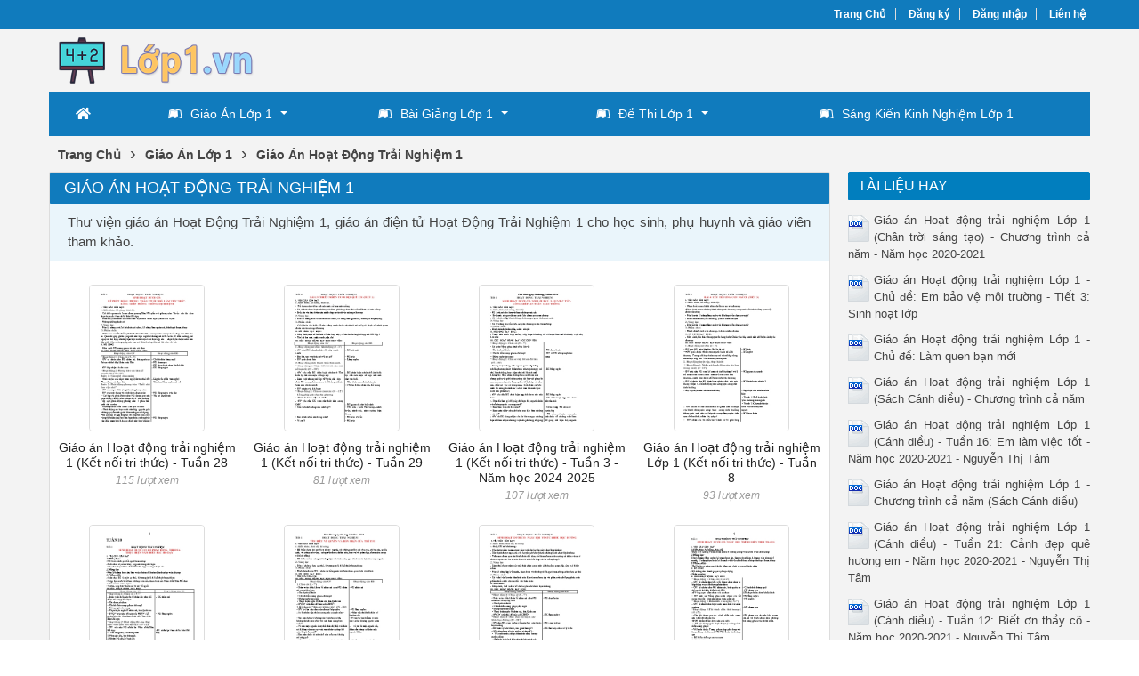

--- FILE ---
content_type: text/html; charset=utf-8
request_url: https://lop1.vn/tai-lieu/giao-an-hoat-dong-trai-nghiem-1/
body_size: 41257
content:


<!DOCTYPE html>
<html lang="vi" xmlns="http://www.w3.org/1999/xhtml">
<head><title>
	Giáo Án Hoạt Động Trải Nghiệm 1, Giáo Án Điện Tử Hoạt Động Trải Nghiệm 1
</title><meta http-equiv="content-type" content="text/html; charset=UTF-8" /><link rel="shortcut icon" href="/favicon.ico" /><link rel="apple-touch-icon" href="/apple-touch-icon.png" /><meta name="viewport" content="width=device-width, initial-scale=1.0" /><meta name="apple-mobile-web-app-capable" content="yes" /><meta name="apple-mobile-web-app-status-bar-style" content="black" />

    <script src="https://ajax.googleapis.com/ajax/libs/jquery/3.5.1/jquery.min.js"></script>
    <script src="https://cdn.jsdelivr.net/npm/bootstrap@4.6.0/dist/js/bootstrap.bundle.min.js" integrity="sha384-Piv4xVNRyMGpqkS2by6br4gNJ7DXjqk09RmUpJ8jgGtD7zP9yug3goQfGII0yAns" crossorigin="anonymous"></script>
    <link rel="stylesheet" href="https://cdn.jsdelivr.net/npm/bootstrap@4.6.0/dist/css/bootstrap.min.css" integrity="sha384-B0vP5xmATw1+K9KRQjQERJvTumQW0nPEzvF6L/Z6nronJ3oUOFUFpCjEUQouq2+l" crossorigin="anonymous" />

    <!-- Menu -->
    <link rel="stylesheet" type="text/css" media="all" href="/fontawesome/css/all.min.css" /><link rel="stylesheet" type="text/css" media="all" href="/menu/webslidemenu/dropdown-effects/fade-down.css" /><link rel="stylesheet" type="text/css" media="all" href="/menu/webslidemenu/webslidemenu.css" />
    <script type="text/javascript" language="javascript" src="/menu/webslidemenu/webslidemenu.js"></script>
    <link rel="stylesheet" type="text/css" media="all" href="/menu/webslidemenu/color-skins/black-blue.css" /><link rel="stylesheet" type="text/css" media="all" href="/menu/custom-menu.css" /><link rel="stylesheet" type="text/css" media="all" href="/menu/custom-color.css" />
    <!-- Menu -->

    <link type="text/css" rel="stylesheet" href="/style.min.css" /><meta name="description" content="Thư viện giáo án Hoạt Động Trải Nghiệm 1, giáo án điện tử Hoạt Động Trải Nghiệm 1 cho học sinh, phụ huynh và giáo viên tham khảo." /><meta name="keywords" content="giáo án Hoạt Động Trải Nghiệm 1, giáo án điện tử Hoạt Động Trải Nghiệm 1, Hoạt Động Trải Nghiệm 1" /></head>
<body>
<div id="wrap">
    
<!-- Mobile Header -->
<div class="wsmobileheader clearfix">
    <a id="wsnavtoggle" class="wsanimated-arrow"><span></span></a>
    <span class="smllogo"><a href="/"><img src="/images/logo-mobile.png" width="70%" alt="" /></a></span>
</div>
<!-- Mobile Header -->


<div id="header">
    <div id="top-header">
        <div id="subnav">
            <ul>
                <li><a href="/">Trang Chủ</a></li>
                <li><a rel="nofollow" href="/dang-ky/">Đăng ký</a></li>
<li><a rel="nofollow" href="/dang-nhap/">Đăng nhập</a></li>
                <li><a rel="nofollow" href="/lien-he/">Liên hệ</a></li>
                
            </ul>
        </div> <!-- End #subnav -->
    </div> <!-- #top-header -->

    <div class="container">
        <div class="row">
            <div id="logo" class="col-lg-6">
                <p><a href="https://lop1.vn/" title="Lớp 1, Giáo Án Điện Tử Lớp 1, Đề Thi Lớp 1, SKKN Lớp 1"><img class="img-responsive" alt="Lớp 1, Giáo Án Điện Tử Lớp 1, Đề Thi Lớp 1, SKKN Lớp 1" title="Lớp 1, Giáo Án Điện Tử Lớp 1, Đề Thi Lớp 1, SKKN Lớp 1" src="/images/Logo.png" width="270" /></a></p>
            </div> <!-- #logo -->

            <div class="google-search col-lg-6">
                <gcse:searchbox-only></gcse:searchbox-only>
            </div> <!-- End .google-search -->
        </div>
    </div> <!-- .container -->

</div> <!-- End #header -->

<div id="main-menu">
        <nav class="wsmenu clearfix">
            <ul class="wsmenu-list">
                <li aria-haspopup="true"><a href="/" class="wshomeicon active"><i class="fas fa-home"></i><span
                        class="hometext">&nbsp;&nbsp;Home</span></a></li>
                
                <li aria-haspopup="true"><a href="/tai-lieu/giao-an-lop-1/"><i class="fab fa-leanpub"></i>Giáo Án Lớp 1<span class="wsarrow"></span></a>
                    <div class="wsmegamenu clearfix halfmenu">
                        <div class="container-fluid">
                            <div class="row">
                                <ul class="col-lg-6 col-md-12 col-xs-12 link-list">
                                    <li><a href="/tai-lieu/giao-an-toan-hoc-1/"><i class="fas fa-arrow-circle-right"></i>Toán Học 1</a></li>
                                    <li><a href="/tai-lieu/giao-an-tieng-viet-1/"><i class="fas fa-arrow-circle-right"></i>Tiếng Việt 1</a></li>
                                    <li><a href="/tai-lieu/giao-an-am-nhac-1/"><i class="fas fa-arrow-circle-right"></i>Âm Nhạc 1</a></li>
                                    <li><a href="/tai-lieu/giao-an-dao-duc-1/"><i class="fas fa-arrow-circle-right"></i>Đạo Đức 1</a></li>
                                    <li><a href="/tai-lieu/giao-an-the-chat-1/"><i class="fas fa-arrow-circle-right"></i>Thể Chất 1</a></li>
                                    <li><a href="/tai-lieu/giao-an-hoat-dong-trai-nghiem-1/"><i class="fas fa-arrow-circle-right"></i>HĐ Trải Nghiệm 1</a></li>
                                    <li><a href="/tai-lieu/giao-an-luyen-viet-1/"><i class="fas fa-arrow-circle-right"></i>Luyện Viết 1</a></li>
                                    <li><a href="/tai-lieu/giao-an-mi-thuat-1/"><i class="fas fa-arrow-circle-right"></i>Mĩ Thuật 1</a></li>
                                    <li><a href="/tai-lieu/giao-an-tu-nhien-va-xa-hoi-1/"><i class="fas fa-arrow-circle-right"></i>Tự Nhiên & Xã Hội 1</a></li>
                                </ul>
                                <ul class="col-lg-6 col-md-12 col-xs-12 link-list">
                                    <li><a href="/tai-lieu/giao-an-thu-cong-1/"><i class="fas fa-arrow-circle-right"></i>Thủ Công 1</a></li>
                                    <li><a href="/tai-lieu/giao-an-hoc-van-1/"><i class="fas fa-arrow-circle-right"></i>Học Vần 1</a></li>
                                    <li><a href="/tai-lieu/giao-an-tap-doc-1/"><i class="fas fa-arrow-circle-right"></i>Tập Đọc 1</a></li>
                                    <li><a href="/tai-lieu/giao-an-chinh-ta-1/"><i class="fas fa-arrow-circle-right"></i>Chính Tả 1</a></li>
                                    <li><a href="/tai-lieu/giao-an-ke-chuyen-1/"><i class="fas fa-arrow-circle-right"></i>Kể Chuyện 1</a></li>
                                    <li><a href="/tai-lieu/giao-an-tieng-anh-1/"><i class="fas fa-arrow-circle-right"></i>Tiếng Anh 1</a></li>
                                    <li><a href="/tai-lieu/giao-an-an-toan-giao-thong-1/"><i class="fas fa-arrow-circle-right"></i>ATGT 1</a></li>
                                    <li><a href="/tai-lieu/giao-an-tin-hoc-1/"><i class="fas fa-arrow-circle-right"></i>Tin Học 1</a></li>
                                    <li><a href="/tai-lieu/giao-an-lop-1-khac/"><i class="fas fa-arrow-circle-right"></i>Giáo Án Khác</a></li>
                                </ul>
                            </div>
                        </div>
                    </div>
                </li>

                <li aria-haspopup="true"><a href="/tai-lieu/bai-giang-lop-1/"><i class="fab fa-leanpub"></i>Bài Giảng Lớp 1<span class="wsarrow"></span></a>
                    <div class="wsmegamenu clearfix halfmenu">
                        <div class="container-fluid">
                            <div class="row">
                                <ul class="col-lg-6 col-md-12 col-xs-12 link-list">
					                <li><a href="/tai-lieu/bai-giang-toan-hoc-1/"><i class="fas fa-arrow-circle-right"></i>Toán Học 1</a></li>
					                <li><a href="/tai-lieu/bai-giang-tieng-viet-1/"><i class="fas fa-arrow-circle-right"></i>Tiếng Việt 1</a></li>
					                <li><a href="/tai-lieu/bai-giang-am-nhac-1/"><i class="fas fa-arrow-circle-right"></i>Âm Nhạc 1</a></li>
					                <li><a href="/tai-lieu/bai-giang-dao-duc-1/"><i class="fas fa-arrow-circle-right"></i>Đạo Đức 1</a></li>
					                <li><a href="/tai-lieu/bai-giang-the-chat-1/"><i class="fas fa-arrow-circle-right"></i>Thể Chất 1</a></li>
					                <li><a href="/tai-lieu/bai-giang-hoat-dong-trai-nghiem-1/"><i class="fas fa-arrow-circle-right"></i>HĐ Trải Nghiệm 1</a></li>
					                <li><a href="/tai-lieu/bai-giang-luyen-viet-1/"><i class="fas fa-arrow-circle-right"></i>Luyện Viết 1</a></li>
					                <li><a href="/tai-lieu/bai-giang-mi-thuat-1/"><i class="fas fa-arrow-circle-right"></i>Mĩ Thuật 1</a></li>
					                <li><a href="/tai-lieu/bai-giang-tu-nhien-va-xa-hoi-1/"><i class="fas fa-arrow-circle-right"></i>Tự Nhiên & Xã Hội 1</a></li>
				                </ul>
				                <ul class="col-lg-6 col-md-12 col-xs-12 link-list">
					            <li><a href="/tai-lieu/bai-giang-thu-cong-1/"><i class="fas fa-arrow-circle-right"></i>Thủ Công 1</a></li>
					            <li><a href="/tai-lieu/bai-giang-hoc-van-1/"><i class="fas fa-arrow-circle-right"></i>Học Vần 1</a></li>
					            <li><a href="/tai-lieu/bai-giang-tap-doc-1/"><i class="fas fa-arrow-circle-right"></i>Tập Đọc 1</a></li>
					            <li><a href="/tai-lieu/bai-giang-chinh-ta-1/"><i class="fas fa-arrow-circle-right"></i>Chính Tả 1</a></li>
					            <li><a href="/tai-lieu/bai-giang-ke-chuyen-1/"><i class="fas fa-arrow-circle-right"></i>Kể Chuyện 1</a></li>
					            <li><a href="/tai-lieu/bai-giang-tieng-anh-1/"><i class="fas fa-arrow-circle-right"></i>Tiếng Anh 1</a></li>
					            <li><a href="/tai-lieu/bai-giang-an-toan-giao-thong-1/"><i class="fas fa-arrow-circle-right"></i>ATGT 1</a></li>
                                    <li><a href="/tai-lieu/bai-giang-tin-hoc-1/"><i class="fas fa-arrow-circle-right"></i>Tin Học 1</a></li>
					            <li><a href="/tai-lieu/bai-giang-lop-1-khac/"><i class="fas fa-arrow-circle-right"></i>Bài Giảng Khác</a></li>
				            </ul>
                            </div>
                        </div>
                    </div>
                </li>
                
                <li aria-haspopup="true"><a href="/tai-lieu/de-thi-lop-1/"><i class="fab fa-leanpub"></i>Đề Thi Lớp 1<span class="wsarrow"></span></a>
                    <div class="wsmegamenu clearfix halfmenu">
                        <div class="container-fluid">
                            <div class="row">
                                <ul class="col-lg-6 col-md-12 col-xs-12 link-list">
					                <li><a href="/tai-lieu/de-thi-toan-hoc-1/"><i class="fas fa-arrow-circle-right"></i>Toán Học 1</a></li>
					                <li><a href="/tai-lieu/de-thi-tieng-viet-1/"><i class="fas fa-arrow-circle-right"></i>Tiếng Việt 1</a></li>
					                <li><a href="/tai-lieu/de-thi-am-nhac-1/"><i class="fas fa-arrow-circle-right"></i>Âm Nhạc 1</a></li>
					                <li><a href="/tai-lieu/de-thi-dao-duc-1/"><i class="fas fa-arrow-circle-right"></i>Đạo Đức 1</a></li>
					                <li><a href="/tai-lieu/de-thi-the-chat-1/"><i class="fas fa-arrow-circle-right"></i>Thể Chất 1</a></li>
					                <li><a href="/tai-lieu/de-thi-hoat-dong-trai-nghiem-1/"><i class="fas fa-arrow-circle-right"></i>HĐ Trải Nghiệm 1</a></li>
					                <li><a href="/tai-lieu/de-thi-luyen-viet-1/"><i class="fas fa-arrow-circle-right"></i>Luyện Viết 1</a></li>
					                <li><a href="/tai-lieu/de-thi-mi-thuat-1/"><i class="fas fa-arrow-circle-right"></i>Mĩ Thuật 1</a></li>
					                <li><a href="/tai-lieu/de-thi-tu-nhien-va-xa-hoi-1/"><i class="fas fa-arrow-circle-right"></i>Tự Nhiên & Xã Hội 1</a></li>
				                </ul>
				                <ul class="col-lg-6 col-md-12 col-xs-12 link-list">
					                <li><a href="/tai-lieu/de-thi-thu-cong-1/"><i class="fas fa-arrow-circle-right"></i>Thủ Công 1</a></li>
					                <li><a href="/tai-lieu/de-thi-hoc-van-1/"><i class="fas fa-arrow-circle-right"></i>Học Vần 1</a></li>
					                <li><a href="/tai-lieu/de-thi-tap-doc-1/"><i class="fas fa-arrow-circle-right"></i>Tập Đọc 1</a></li>
					                <li><a href="/tai-lieu/de-thi-chinh-ta-1/"><i class="fas fa-arrow-circle-right"></i>Chính Tả 1</a></li>
					                <li><a href="/tai-lieu/de-thi-ke-chuyen-1/"><i class="fas fa-arrow-circle-right"></i>Kể Chuyện 1</a></li>
					                <li><a href="/tai-lieu/de-thi-tieng-anh-1/"><i class="fas fa-arrow-circle-right"></i>Tiếng Anh 1</a></li>
					                <li><a href="/tai-lieu/de-thi-an-toan-giao-thong-1/"><i class="fas fa-arrow-circle-right"></i>ATGT 1</a></li>
                                    <li><a href="/tai-lieu/de-thi-tin-hoc-1/"><i class="fas fa-arrow-circle-right"></i>Tin Học 1</a></li>
					                <li><a href="/tai-lieu/de-thi-lop-1-khac/"><i class="fas fa-arrow-circle-right"></i>Đề Thi Khác</a></li>
				                </ul>
                            </div>
                        </div>
                    </div>
                </li>
             
                <li aria-haspopup="true"><a href="/tai-lieu/sang-kien-kinh-nghiem-lop-1/"><i class="fab fa-leanpub"></i>Sáng Kiến Kinh Nghiệm Lớp 1</a></li>

            </ul>
        </nav>
    </div>

    <div class="container">
        
    <div class="main-breadcrumb"><div itemscope itemtype="http://data-vocabulary.org/Breadcrumb"><a href="/" itemprop="url"><span itemprop="title">Trang Chủ</span></a>›</div><div itemscope itemtype="http://data-vocabulary.org/Breadcrumb"><a href="https://lop1.vn/tai-lieu/giao-an-lop-1/" itemprop="url"><span itemprop="title">Giáo Án Lớp 1</span></a>›</div><div itemscope itemtype="http://data-vocabulary.org/Breadcrumb"><a href="https://lop1.vn/tai-lieu/giao-an-hoat-dong-trai-nghiem-1/" itemprop="url"><span itemprop="title">Giáo Án Hoạt Động Trải Nghiệm 1</span></a></div></div>
    
    <div class="row">

        <div id="main-content" class="col-lg-9">
            
<div class="docs">
    <div class="cat-info"><h1>Giáo Án Hoạt Động Trải Nghiệm 1</h1><div class="cat-desc">Thư viện giáo án Hoạt Động Trải Nghiệm 1, giáo án điện tử Hoạt Động Trải Nghiệm 1 cho học sinh, phụ huynh và giáo viên tham khảo.</div></div>
    <div class="row doc-list">
        <div class="col-md-3 col-sm-4 col-6 doc-item"><a href="https://lop1.vn/giao-an-hoat-dong-trai-nghiem-1-ket-noi-tri-thuc-tuan-28-6764/"><img class="doc-thumb img-responsive thumbnail" alt="Giáo án Hoạt động trải nghiệm 1 (Kết nối tri thức) - Tuần 28" src="https://s1.lop1.vn/zpdtq27vswvn7hhz/thumb/2025/11/24/giao-an-hoat-dong-trai-nghiem-1-ket-noi-tri-thuc-tuan-28_hfvPi1xXbJ.jpg"/></a><h2><a href="https://lop1.vn/giao-an-hoat-dong-trai-nghiem-1-ket-noi-tri-thuc-tuan-28-6764/" title="Giáo án Hoạt động trải nghiệm 1 (Kết nối tri thức) - Tuần 28">Giáo án Hoạt động trải nghiệm 1 (Kết nối tri thức) - Tuần 28</a></h2><p class="views">115 lượt xem</p></div><div class="col-md-3 col-sm-4 col-6 doc-item"><a href="https://lop1.vn/giao-an-hoat-dong-trai-nghiem-1-ket-noi-tri-thuc-tuan-29-6763/"><img class="doc-thumb img-responsive thumbnail" alt="Giáo án Hoạt động trải nghiệm 1 (Kết nối tri thức) - Tuần 29" src="https://s1.lop1.vn/zpdtq27vswvn7hhz/thumb/2025/11/24/giao-an-hoat-dong-trai-nghiem-1-ket-noi-tri-thuc-tuan-29_NC6sz38txP.jpg"/></a><h2><a href="https://lop1.vn/giao-an-hoat-dong-trai-nghiem-1-ket-noi-tri-thuc-tuan-29-6763/" title="Giáo án Hoạt động trải nghiệm 1 (Kết nối tri thức) - Tuần 29">Giáo án Hoạt động trải nghiệm 1 (Kết nối tri thức) - Tuần 29</a></h2><p class="views">81 lượt xem</p></div><div class="col-md-3 col-sm-4 col-6 doc-item"><a href="https://lop1.vn/giao-an-hoat-dong-trai-nghiem-1-ket-noi-tri-thuc-tuan-3-nam-hoc-2024-2025-6762/"><img class="doc-thumb img-responsive thumbnail" alt="Giáo án Hoạt động trải nghiệm 1 (Kết nối tri thức) - Tuần 3 - Năm học 2024-2025" src="https://s1.lop1.vn/zpdtq27vswvn7hhz/thumb/2025/11/24/giao-an-hoat-dong-trai-nghiem-1-ket-noi-tri-thuc-tuan-3-nam_WbnxJ54TRR.jpg"/></a><h2><a href="https://lop1.vn/giao-an-hoat-dong-trai-nghiem-1-ket-noi-tri-thuc-tuan-3-nam-hoc-2024-2025-6762/" title="Giáo án Hoạt động trải nghiệm 1 (Kết nối tri thức) - Tuần 3 - Năm học 2024-2025">Giáo án Hoạt động trải nghiệm 1 (Kết nối tri thức) - Tuần 3 - Năm học 2024-2025</a></h2><p class="views">107 lượt xem</p></div><div class="col-md-3 col-sm-4 col-6 doc-item"><a href="https://lop1.vn/giao-an-hoat-dong-trai-nghiem-lop-1-ket-noi-tri-thuc-tuan-8-6761/"><img class="doc-thumb img-responsive thumbnail" alt="Giáo án Hoạt động trải nghiệm Lớp 1 (Kết nối tri thức) - Tuần 8" src="https://s1.lop1.vn/zpdtq27vswvn7hhz/thumb/2025/11/24/giao-an-hoat-dong-trai-nghiem-lop-1-ket-noi-tri-thuc-tuan-8_TeJYZcWGin.jpg"/></a><h2><a href="https://lop1.vn/giao-an-hoat-dong-trai-nghiem-lop-1-ket-noi-tri-thuc-tuan-8-6761/" title="Giáo án Hoạt động trải nghiệm Lớp 1 (Kết nối tri thức) - Tuần 8">Giáo án Hoạt động trải nghiệm Lớp 1 (Kết nối tri thức) - Tuần 8</a></h2><p class="views">93 lượt xem</p></div><div class="col-md-3 col-sm-4 col-6 doc-item"><a href="https://lop1.vn/giao-an-hoat-dong-trai-nghiem-1-ket-noi-tri-thuc-tuan-10-6760/"><img class="doc-thumb img-responsive thumbnail" alt="Giáo án Hoạt động trải nghiệm 1 (Kết nối tri thức) - Tuần 10" src="https://s1.lop1.vn/zpdtq27vswvn7hhz/thumb/2025/11/24/giao-an-hoat-dong-trai-nghiem-1-ket-noi-tri-thuc-tuan-10_u7jJdsjnd6.jpg"/></a><h2><a href="https://lop1.vn/giao-an-hoat-dong-trai-nghiem-1-ket-noi-tri-thuc-tuan-10-6760/" title="Giáo án Hoạt động trải nghiệm 1 (Kết nối tri thức) - Tuần 10">Giáo án Hoạt động trải nghiệm 1 (Kết nối tri thức) - Tuần 10</a></h2><p class="views">76 lượt xem</p></div><div class="col-md-3 col-sm-4 col-6 doc-item"><a href="https://lop1.vn/giao-an-hoat-dong-trai-nghiem-1-ket-noi-tri-thuc-tuan-13-nam-hoc-2024-2025-6759/"><img class="doc-thumb img-responsive thumbnail" alt="Giáo án Hoạt động trải nghiệm 1 (Kết nối tri thức) - Tuần 13 - Năm học 2024-2025" src="https://s1.lop1.vn/zpdtq27vswvn7hhz/thumb/2025/11/24/giao-an-hoat-dong-trai-nghiem-1-ket-noi-tri-thuc-tuan-13-nam_PGI2qhhbCH.jpg"/></a><h2><a href="https://lop1.vn/giao-an-hoat-dong-trai-nghiem-1-ket-noi-tri-thuc-tuan-13-nam-hoc-2024-2025-6759/" title="Giáo án Hoạt động trải nghiệm 1 (Kết nối tri thức) - Tuần 13 - Năm học 2024-2025">Giáo án Hoạt động trải nghiệm 1 (Kết nối tri thức) - Tuần 13 - Năm học 2024-2025</a></h2><p class="views">93 lượt xem</p></div><div class="col-md-3 col-sm-4 col-6 doc-item"><a href="https://lop1.vn/giao-an-hoat-dong-trai-nghiem-1-ket-noi-tri-thuc-tuan-18-6758/"><img class="doc-thumb img-responsive thumbnail" alt="Giáo án Hoạt động trải nghiệm 1 (Kết nối tri thức) - Tuần 18" src="https://s1.lop1.vn/zpdtq27vswvn7hhz/thumb/2025/11/24/giao-an-hoat-dong-trai-nghiem-1-ket-noi-tri-thuc-tuan-18_OFtjv4ASr5.jpg"/></a><h2><a href="https://lop1.vn/giao-an-hoat-dong-trai-nghiem-1-ket-noi-tri-thuc-tuan-18-6758/" title="Giáo án Hoạt động trải nghiệm 1 (Kết nối tri thức) - Tuần 18">Giáo án Hoạt động trải nghiệm 1 (Kết nối tri thức) - Tuần 18</a></h2><p class="views">366 lượt xem</p></div><div class="col-md-3 col-sm-4 col-6 doc-item"><a href="https://lop1.vn/giao-an-hoat-dong-trai-nghiem-1-ket-noi-tri-thuc-tuan-20-6757/"><img class="doc-thumb img-responsive thumbnail" alt="Giáo án Hoạt động trải nghiệm 1 (Kết nối tri thức) - Tuần 20" src="https://s1.lop1.vn/zpdtq27vswvn7hhz/thumb/2025/11/24/giao-an-hoat-dong-trai-nghiem-1-ket-noi-tri-thuc-tuan-20_8xxy9444jv.jpg"/></a><h2><a href="https://lop1.vn/giao-an-hoat-dong-trai-nghiem-1-ket-noi-tri-thuc-tuan-20-6757/" title="Giáo án Hoạt động trải nghiệm 1 (Kết nối tri thức) - Tuần 20">Giáo án Hoạt động trải nghiệm 1 (Kết nối tri thức) - Tuần 20</a></h2><p class="views">95 lượt xem</p></div><div class="col-md-3 col-sm-4 col-6 doc-item"><a href="https://lop1.vn/giao-an-hoat-dong-trai-nghiem-1-ket-noi-tri-thuc-tuan-23-6756/"><img class="doc-thumb img-responsive thumbnail" alt="Giáo án Hoạt động trải nghiệm 1 (Kết nối tri thức) - Tuần 23" src="https://s1.lop1.vn/zpdtq27vswvn7hhz/thumb/2025/11/24/giao-an-hoat-dong-trai-nghiem-1-ket-noi-tri-thuc-tuan-23_TaEEvkO53f.jpg"/></a><h2><a href="https://lop1.vn/giao-an-hoat-dong-trai-nghiem-1-ket-noi-tri-thuc-tuan-23-6756/" title="Giáo án Hoạt động trải nghiệm 1 (Kết nối tri thức) - Tuần 23">Giáo án Hoạt động trải nghiệm 1 (Kết nối tri thức) - Tuần 23</a></h2><p class="views">94 lượt xem</p></div><div class="col-md-3 col-sm-4 col-6 doc-item"><a href="https://lop1.vn/giao-an-hoat-dong-trai-nghiem-1-ket-noi-tri-thuc-tuan-30-6755/"><img class="doc-thumb img-responsive thumbnail" alt="Giáo án Hoạt động trải nghiệm 1 (Kết nối tri thức) - Tuần 30" src="https://s1.lop1.vn/zpdtq27vswvn7hhz/thumb/2025/11/24/giao-an-hoat-dong-trai-nghiem-1-ket-noi-tri-thuc-tuan-30_41oTEfplop.jpg"/></a><h2><a href="https://lop1.vn/giao-an-hoat-dong-trai-nghiem-1-ket-noi-tri-thuc-tuan-30-6755/" title="Giáo án Hoạt động trải nghiệm 1 (Kết nối tri thức) - Tuần 30">Giáo án Hoạt động trải nghiệm 1 (Kết nối tri thức) - Tuần 30</a></h2><p class="views">79 lượt xem</p></div><div class="col-md-3 col-sm-4 col-6 doc-item"><a href="https://lop1.vn/giao-an-hoat-dong-trai-nghiem-1-ket-noi-tri-thuc-tuan-35-6754/"><img class="doc-thumb img-responsive thumbnail" alt="Giáo án Hoạt động trải nghiệm 1 (Kết nối tri thức) - Tuần 35" src="https://s1.lop1.vn/zpdtq27vswvn7hhz/thumb/2025/11/24/giao-an-hoat-dong-trai-nghiem-1-ket-noi-tri-thuc-tuan-35_e0AavkwE5X.jpg"/></a><h2><a href="https://lop1.vn/giao-an-hoat-dong-trai-nghiem-1-ket-noi-tri-thuc-tuan-35-6754/" title="Giáo án Hoạt động trải nghiệm 1 (Kết nối tri thức) - Tuần 35">Giáo án Hoạt động trải nghiệm 1 (Kết nối tri thức) - Tuần 35</a></h2><p class="views">74 lượt xem</p></div><div class="col-md-3 col-sm-4 col-6 doc-item"><a href="https://lop1.vn/giao-an-hoat-dong-trai-nghiem-1-ket-noi-tri-thuc-tuan-5-6753/"><img class="doc-thumb img-responsive thumbnail" alt="Giáo án Hoạt động trải nghiệm 1 (Kết nối tri thức) - Tuần 5" src="https://s1.lop1.vn/zpdtq27vswvn7hhz/thumb/2025/11/24/giao-an-hoat-dong-trai-nghiem-1-ket-noi-tri-thuc-tuan-5_TvlPmOi6yu.jpg"/></a><h2><a href="https://lop1.vn/giao-an-hoat-dong-trai-nghiem-1-ket-noi-tri-thuc-tuan-5-6753/" title="Giáo án Hoạt động trải nghiệm 1 (Kết nối tri thức) - Tuần 5">Giáo án Hoạt động trải nghiệm 1 (Kết nối tri thức) - Tuần 5</a></h2><p class="views">74 lượt xem</p></div><div class="col-md-3 col-sm-4 col-6 doc-item"><a href="https://lop1.vn/giao-an-hoat-dong-trai-nghiem-1-ket-noi-tri-thuc-tuan-15-6752/"><img class="doc-thumb img-responsive thumbnail" alt="Giáo án Hoạt động trải nghiệm 1 (Kết nối tri thức) - Tuần 15" src="https://s1.lop1.vn/zpdtq27vswvn7hhz/thumb/2025/11/24/giao-an-hoat-dong-trai-nghiem-1-ket-noi-tri-thuc-tuan-15_MqGqP82wO0.jpg"/></a><h2><a href="https://lop1.vn/giao-an-hoat-dong-trai-nghiem-1-ket-noi-tri-thuc-tuan-15-6752/" title="Giáo án Hoạt động trải nghiệm 1 (Kết nối tri thức) - Tuần 15">Giáo án Hoạt động trải nghiệm 1 (Kết nối tri thức) - Tuần 15</a></h2><p class="views">245 lượt xem</p></div><div class="col-md-3 col-sm-4 col-6 doc-item"><a href="https://lop1.vn/giao-an-hoat-dong-trai-nghiem-1-ket-noi-tri-thuc-tuan-25-6751/"><img class="doc-thumb img-responsive thumbnail" alt="Giáo án Hoạt động trải nghiệm 1 (Kết nối tri thức) - Tuần 25" src="https://s1.lop1.vn/zpdtq27vswvn7hhz/thumb/2025/11/24/giao-an-hoat-dong-trai-nghiem-1-ket-noi-tri-thuc-tuan-25_6rmtsZdniA.jpg"/></a><h2><a href="https://lop1.vn/giao-an-hoat-dong-trai-nghiem-1-ket-noi-tri-thuc-tuan-25-6751/" title="Giáo án Hoạt động trải nghiệm 1 (Kết nối tri thức) - Tuần 25">Giáo án Hoạt động trải nghiệm 1 (Kết nối tri thức) - Tuần 25</a></h2><p class="views">89 lượt xem</p></div><div class="col-md-3 col-sm-4 col-6 doc-item"><a href="https://lop1.vn/giao-an-hoat-dong-trai-nghiem-1-ket-noi-tri-thuc-tuan-2-nam-hoc-2024-2025-6748/"><img class="doc-thumb img-responsive thumbnail" alt="Giáo án Hoạt động trải nghiệm 1 (Kết nối tri thức) - Tuần 2 - Năm học 2024-2025" src="https://s1.lop1.vn/zpdtq27vswvn7hhz/thumb/2025/11/24/giao-an-hoat-dong-trai-nghiem-1-ket-noi-tri-thuc-tuan-2-nam_9zjIIVCg6M.jpg"/></a><h2><a href="https://lop1.vn/giao-an-hoat-dong-trai-nghiem-1-ket-noi-tri-thuc-tuan-2-nam-hoc-2024-2025-6748/" title="Giáo án Hoạt động trải nghiệm 1 (Kết nối tri thức) - Tuần 2 - Năm học 2024-2025">Giáo án Hoạt động trải nghiệm 1 (Kết nối tri thức) - Tuần 2 - Năm học 2024-2025</a></h2><p class="views">81 lượt xem</p></div><div class="col-md-3 col-sm-4 col-6 doc-item"><a href="https://lop1.vn/giao-an-hoat-dong-trai-nghiem-1-ket-noi-tri-thuc-tuan-4-nam-hoc-2024-2025-6747/"><img class="doc-thumb img-responsive thumbnail" alt="Giáo án Hoạt động trải nghiệm 1 (Kết nối tri thức) - Tuần 4 - Năm học 2024-2025" src="https://s1.lop1.vn/zpdtq27vswvn7hhz/thumb/2025/11/24/giao-an-hoat-dong-trai-nghiem-1-ket-noi-tri-thuc-tuan-4-nam_5zcnTED2Xi.jpg"/></a><h2><a href="https://lop1.vn/giao-an-hoat-dong-trai-nghiem-1-ket-noi-tri-thuc-tuan-4-nam-hoc-2024-2025-6747/" title="Giáo án Hoạt động trải nghiệm 1 (Kết nối tri thức) - Tuần 4 - Năm học 2024-2025">Giáo án Hoạt động trải nghiệm 1 (Kết nối tri thức) - Tuần 4 - Năm học 2024-2025</a></h2><p class="views">78 lượt xem</p></div><div class="col-md-3 col-sm-4 col-6 doc-item"><a href="https://lop1.vn/giao-an-hoat-dong-trai-nghiem-1-ket-noi-tri-thuc-tuan-7-6746/"><img class="doc-thumb img-responsive thumbnail" alt="Giáo án Hoạt động trải nghiệm 1 (Kết nối tri thức) - Tuần 7" src="https://s1.lop1.vn/zpdtq27vswvn7hhz/thumb/2025/11/24/giao-an-hoat-dong-trai-nghiem-1-ket-noi-tri-thuc-tuan-7_eCIwlM4xb0.jpg"/></a><h2><a href="https://lop1.vn/giao-an-hoat-dong-trai-nghiem-1-ket-noi-tri-thuc-tuan-7-6746/" title="Giáo án Hoạt động trải nghiệm 1 (Kết nối tri thức) - Tuần 7">Giáo án Hoạt động trải nghiệm 1 (Kết nối tri thức) - Tuần 7</a></h2><p class="views">66 lượt xem</p></div><div class="col-md-3 col-sm-4 col-6 doc-item"><a href="https://lop1.vn/giao-an-hoat-dong-trai-nghiem-1-ket-noi-tri-thuc-tuan-9-nam-hoc-2024-2025-6745/"><img class="doc-thumb img-responsive thumbnail" alt="Giáo án Hoạt động trải nghiệm 1 (Kết nối tri thức) - Tuần 9 - Năm học 2024-2025" src="https://s1.lop1.vn/zpdtq27vswvn7hhz/thumb/2025/11/24/giao-an-hoat-dong-trai-nghiem-1-ket-noi-tri-thuc-tuan-9-nam_ofDTfLwRj6.jpg"/></a><h2><a href="https://lop1.vn/giao-an-hoat-dong-trai-nghiem-1-ket-noi-tri-thuc-tuan-9-nam-hoc-2024-2025-6745/" title="Giáo án Hoạt động trải nghiệm 1 (Kết nối tri thức) - Tuần 9 - Năm học 2024-2025">Giáo án Hoạt động trải nghiệm 1 (Kết nối tri thức) - Tuần 9 - Năm học 2024-2025</a></h2><p class="views">92 lượt xem</p></div><div class="col-md-3 col-sm-4 col-6 doc-item"><a href="https://lop1.vn/giao-an-hoat-dong-trai-nghiem-1-ket-noi-tri-thuc-tuan-11-nam-hoc-2024-2025-6744/"><img class="doc-thumb img-responsive thumbnail" alt="Giáo án Hoạt động trải nghiệm 1 (Kết nối tri thức) - Tuần 11 - Năm học 2024-2025" src="https://s1.lop1.vn/zpdtq27vswvn7hhz/thumb/2025/11/24/giao-an-hoat-dong-trai-nghiem-1-ket-noi-tri-thuc-tuan-11-nam_ES91UNkZqn.jpg"/></a><h2><a href="https://lop1.vn/giao-an-hoat-dong-trai-nghiem-1-ket-noi-tri-thuc-tuan-11-nam-hoc-2024-2025-6744/" title="Giáo án Hoạt động trải nghiệm 1 (Kết nối tri thức) - Tuần 11 - Năm học 2024-2025">Giáo án Hoạt động trải nghiệm 1 (Kết nối tri thức) - Tuần 11 - Năm học 2024-2025</a></h2><p class="views">147 lượt xem</p></div><div class="col-md-3 col-sm-4 col-6 doc-item"><a href="https://lop1.vn/giao-an-hoat-dong-trai-nghiem-1-ket-noi-tri-thuc-tuan-14-nam-hoc-2024-2025-6743/"><img class="doc-thumb img-responsive thumbnail" alt="Giáo án Hoạt động trải nghiệm 1 (Kết nối tri thức) - Tuần 14 - Năm học 2024-2025" src="https://s1.lop1.vn/zpdtq27vswvn7hhz/thumb/2025/11/24/giao-an-hoat-dong-trai-nghiem-1-ket-noi-tri-thuc-tuan-14-nam_RgQ9UYXw5U.jpg"/></a><h2><a href="https://lop1.vn/giao-an-hoat-dong-trai-nghiem-1-ket-noi-tri-thuc-tuan-14-nam-hoc-2024-2025-6743/" title="Giáo án Hoạt động trải nghiệm 1 (Kết nối tri thức) - Tuần 14 - Năm học 2024-2025">Giáo án Hoạt động trải nghiệm 1 (Kết nối tri thức) - Tuần 14 - Năm học 2024-2025</a></h2><p class="views">406 lượt xem</p></div><div class="col-md-3 col-sm-4 col-6 doc-item"><a href="https://lop1.vn/giao-an-hoat-dong-trai-nghiem-1-ket-noi-tri-thuc-tuan-19-nam-hoc-2024-2025-6742/"><img class="doc-thumb img-responsive thumbnail" alt="Giáo án Hoạt động trải nghiệm 1 (Kết nối tri thức) - Tuần 19 - Năm học 2024-2025" src="https://s1.lop1.vn/zpdtq27vswvn7hhz/thumb/2025/11/24/giao-an-hoat-dong-trai-nghiem-1-ket-noi-tri-thuc-tuan-19-nam_d6CuwY1tdE.jpg"/></a><h2><a href="https://lop1.vn/giao-an-hoat-dong-trai-nghiem-1-ket-noi-tri-thuc-tuan-19-nam-hoc-2024-2025-6742/" title="Giáo án Hoạt động trải nghiệm 1 (Kết nối tri thức) - Tuần 19 - Năm học 2024-2025">Giáo án Hoạt động trải nghiệm 1 (Kết nối tri thức) - Tuần 19 - Năm học 2024-2025</a></h2><p class="views">137 lượt xem</p></div><div class="col-md-3 col-sm-4 col-6 doc-item"><a href="https://lop1.vn/giao-an-hoat-dong-trai-nghiem-1-ket-noi-tri-thuc-tuan-24-nam-hoc-2024-2025-6741/"><img class="doc-thumb img-responsive thumbnail" alt="Giáo án Hoạt động trải nghiệm 1 (Kết nối tri thức) - Tuần 24 - Năm học 2024-2025" src="https://s1.lop1.vn/zpdtq27vswvn7hhz/thumb/2025/11/24/giao-an-hoat-dong-trai-nghiem-1-ket-noi-tri-thuc-tuan-24-nam_zAEYc4fC0V.jpg"/></a><h2><a href="https://lop1.vn/giao-an-hoat-dong-trai-nghiem-1-ket-noi-tri-thuc-tuan-24-nam-hoc-2024-2025-6741/" title="Giáo án Hoạt động trải nghiệm 1 (Kết nối tri thức) - Tuần 24 - Năm học 2024-2025">Giáo án Hoạt động trải nghiệm 1 (Kết nối tri thức) - Tuần 24 - Năm học 2024-2025</a></h2><p class="views">77 lượt xem</p></div><div class="col-md-3 col-sm-4 col-6 doc-item"><a href="https://lop1.vn/giao-an-hoat-dong-trai-nghiem-1-ket-noi-tri-thuc-tuan-33-nam-hoc-2024-2025-6740/"><img class="doc-thumb img-responsive thumbnail" alt="Giáo án Hoạt động trải nghiệm 1 (Kết nối tri thức) - Tuần 33 - Năm học 2024-2025" src="https://s1.lop1.vn/zpdtq27vswvn7hhz/thumb/2025/11/24/giao-an-hoat-dong-trai-nghiem-1-ket-noi-tri-thuc-tuan-33-nam_2MzjODpOCg.jpg"/></a><h2><a href="https://lop1.vn/giao-an-hoat-dong-trai-nghiem-1-ket-noi-tri-thuc-tuan-33-nam-hoc-2024-2025-6740/" title="Giáo án Hoạt động trải nghiệm 1 (Kết nối tri thức) - Tuần 33 - Năm học 2024-2025">Giáo án Hoạt động trải nghiệm 1 (Kết nối tri thức) - Tuần 33 - Năm học 2024-2025</a></h2><p class="views">93 lượt xem</p></div><div class="col-md-3 col-sm-4 col-6 doc-item"><a href="https://lop1.vn/giao-an-hoat-dong-trai-nghiem-1-ket-noi-tri-thuc-tuan-34-nam-hoc-2024-2025-6739/"><img class="doc-thumb img-responsive thumbnail" alt="Giáo án Hoạt động trải nghiệm 1 (Kết nối tri thức) - Tuần 34 - Năm học 2024-2025" src="https://s1.lop1.vn/zpdtq27vswvn7hhz/thumb/2025/11/24/giao-an-hoat-dong-trai-nghiem-1-ket-noi-tri-thuc-tuan-34-nam_6Osnubc4eQ.jpg"/></a><h2><a href="https://lop1.vn/giao-an-hoat-dong-trai-nghiem-1-ket-noi-tri-thuc-tuan-34-nam-hoc-2024-2025-6739/" title="Giáo án Hoạt động trải nghiệm 1 (Kết nối tri thức) - Tuần 34 - Năm học 2024-2025">Giáo án Hoạt động trải nghiệm 1 (Kết nối tri thức) - Tuần 34 - Năm học 2024-2025</a></h2><p class="views">85 lượt xem</p></div>
    </div>
    <div class="col-md-12 custom-pager"><ul class="pagination"><li class="page-item active"><span class="page-link">1</span></li><li class="page-item"><a class="page-link" href="?page=2">2</a></li><li class="page-item"><a class="page-link" href="?page=3">3</a></li><li class="page-item"><a class="page-link" href="?page=4">4</a></li><li class="page-item"><a class="page-link" href="?page=5">5</a></li><li class="page-item"><a class="page-link" href="?page=6">6</a></li><li class="page-item"><a class="page-link" href="?page=2">Next ›</a></li><li class="page-item"><a class="page-link" href="?page=8">Last »</a></li></ul></div>
</div> <!-- End #docs -->

        </div> <!-- #main-content -->

        <div id="sidebar-right" class="col-lg-3">
            

<div id="cphMain_ucSidebarRight_div_popular_docs" class="sidebar-right-item relevant-docs">
    <div class="panel-heading"><span>Tài Liệu Hay</span></div>
    <div class="panel-body">
        <ul>
            <li><img src="/images/icons/doc24x30.gif" alt="doc"><a href="https://lop1.vn/giao-an-hoat-dong-trai-nghiem-lop-1-chan-troi-sang-tao-chuong-trinh-ca-nam-nam-hoc-2020-2021-2747/">Giáo án Hoạt động trải nghiệm Lớp 1 (Chân trời sáng tạo) - Chương trình cả năm - Năm học 2020-2021</a></li><li><img src="/images/icons/docx24x30.gif" alt="docx"><a href="https://lop1.vn/giao-an-hoat-dong-trai-nghiem-lop-1-chu-de-em-bao-ve-moi-truong-tiet-3-sinh-hoat-lop-2328/">Giáo án Hoạt động trải nghiệm Lớp 1 - Chủ đề: Em bảo vệ môi trường - Tiết 3: Sinh hoạt lớp</a></li><li><img src="/images/icons/doc24x30.gif" alt="doc"><a href="https://lop1.vn/giao-an-hoat-dong-trai-nghiem-lop-1-chu-de-lam-quen-ban-moi-56/">Giáo án Hoạt động trải nghiệm Lớp 1 - Chủ đề: Làm quen bạn mới</a></li><li><img src="/images/icons/docx24x30.gif" alt="docx"><a href="https://lop1.vn/giao-an-hoat-dong-trai-nghiem-lop-1-sach-canh-dieu-chuong-trinh-ca-nam-3808/">Giáo án Hoạt động trải nghiệm Lớp 1 (Sách Cánh diều) - Chương trình cả năm</a></li><li><img src="/images/icons/doc24x30.gif" alt="doc"><a href="https://lop1.vn/giao-an-hoat-dong-trai-nghiem-lop-1-canh-dieu-tuan-16-em-lam-viec-tot-nam-hoc-2020-2021-nguyen-thi-tam-2530/">Giáo án Hoạt động trải nghiệm Lớp 1 (Cánh diều) - Tuần 16: Em làm việc tốt - Năm học 2020-2021 - Nguyễn Thị Tâm</a></li><li><img src="/images/icons/docx24x30.gif" alt="docx"><a href="https://lop1.vn/giao-an-hoat-dong-trai-nghiem-lop-1-chuong-trinh-ca-nam-sach-canh-dieu-2307/">Giáo án Hoạt động trải nghiệm Lớp 1 - Chương trình cả năm (Sách Cánh diều)</a></li><li><img src="/images/icons/doc24x30.gif" alt="doc"><a href="https://lop1.vn/giao-an-hoat-dong-trai-nghiem-lop-1-canh-dieu-tuan-21-canh-dep-que-huong-em-nam-hoc-2020-2021-nguyen-thi-tam-2535/">Giáo án Hoạt động trải nghiệm Lớp 1 (Cánh diều) - Tuần 21: Cảnh đẹp quê hương em - Năm học 2020-2021 - Nguyễn Thị Tâm</a></li><li><img src="/images/icons/doc24x30.gif" alt="doc"><a href="https://lop1.vn/giao-an-hoat-dong-trai-nghiem-lop-1-canh-dieu-tuan-12-biet-on-thay-co-nam-hoc-2020-2021-nguyen-thi-tam-2527/">Giáo án Hoạt động trải nghiệm Lớp 1 (Cánh diều) - Tuần 12: Biết ơn thầy cô - Năm học 2020-2021 - Nguyễn Thị Tâm</a></li><li><img src="/images/icons/doc24x30.gif" alt="doc"><a href="https://lop1.vn/giao-an-hoat-dong-trai-nghiem-lop-1-canh-dieu-tuan-15-biet-on-nhung-nguoi-co-cong-voi-que-huong-nam-hoc-2020-2021-nguyen-2529/">Giáo án Hoạt động trải nghiệm Lớp 1 (Cánh diều) - Tuần 15: Biết ơn những người có công với quê hương - Năm học 2020-2021 - Nguyễn Thị Tâm</a></li><li><img src="/images/icons/doc24x30.gif" alt="doc"><a href="https://lop1.vn/giao-an-hoat-dong-trai-nghiem-lop-1-tuan-30-ngay-hoi-doc-sach-hoat-dong-theo-chu-de-2170/">Giáo án Hoạt động trải nghiệm Lớp 1 - Tuần 30: Ngày hội đọc sách - Hoạt động theo chủ đề</a></li><li><img src="/images/icons/docx24x30.gif" alt="docx"><a href="https://lop1.vn/giao-an-hoat-dong-trai-nghiem-lop-1-tuan-3-mot-ngay-o-truong-2054/">Giáo án Hoạt động trải nghiệm Lớp 1 - Tuần 3: Một ngày ở trường</a></li><li><img src="/images/icons/doc24x30.gif" alt="doc"><a href="https://lop1.vn/giao-an-hoat-dong-trai-nghiem-lop-1-canh-dieu-tuan-17-ngay-tet-que-em-nam-hoc-2020-2021-nguyen-thi-tam-2531/">Giáo án Hoạt động trải nghiệm Lớp 1 (Cánh diều) - Tuần 17: Ngày Tết quê em - Năm học 2020-2021 - Nguyễn Thị Tâm</a></li><li><img src="/images/icons/docx24x30.gif" alt="docx"><a href="https://lop1.vn/giao-an-hoat-dong-trai-nghiem-lop-1-tuan-14-hoat-dong-theo-chu-de-bay-to-yeu-thuong-2155/">Giáo án Hoạt động trải nghiệm Lớp 1 - Tuần 14: Hoạt động theo chủ đề Bày tỏ yêu thương</a></li><li><img src="/images/icons/doc24x30.gif" alt="doc"><a href="https://lop1.vn/giao-an-hoat-dong-trai-nghiem-lop-1-canh-dieu-tuan-25-me-cua-em-nam-hoc-2020-2021-nguyen-thi-tam-2539/">Giáo án Hoạt động trải nghiệm Lớp 1 (Cánh diều) - Tuần 25: Mẹ của em - Năm học 2020-2021 - Nguyễn Thị Tâm</a></li><li><img src="/images/icons/doc24x30.gif" alt="doc"><a href="https://lop1.vn/giao-an-hoat-dong-trai-nghiem-lop-1-chu-de-truong-tieu-hoc-57/">Giáo án hoạt động trải nghiệm Lớp 1 - Chủ đề: Trường tiểu học</a></li><li><img src="/images/icons/doc24x30.gif" alt="doc"><a href="https://lop1.vn/giao-an-hoat-dong-trai-nghiem-lop-1-canh-dieu-tuan-23-moi-truong-quanh-em-nam-hoc-2020-2021-nguyen-thi-tam-2537/">Giáo án Hoạt động trải nghiệm Lớp 1 (Cánh diều) - Tuần 23: Môi trương quanh em - Năm học 2020-2021 - Nguyễn Thị Tâm</a></li><li><img src="/images/icons/doc24x30.gif" alt="doc"><a href="https://lop1.vn/giao-an-hoat-dong-trai-nghiem-lop-1-bai-em-yeu-truong-em-81/">Giáo án Hoạt động trải nghiệm Lớp 1 - Bài: Em yêu trường em</a></li><li><img src="/images/icons/doc24x30.gif" alt="doc"><a href="https://lop1.vn/giao-an-hoat-dong-trai-nghiem-lop-1-canh-dieu-tuan-13-em-yeu-chu-bo-doi-nam-hoc-2020-2021-nguyen-thi-tam-2528/">Giáo án Hoạt động trải nghiệm Lớp 1 (Cánh diều) - Tuần 13: Em yêu chú bộ đội - Năm học 2020-2021 - Nguyễn Thị Tâm</a></li><li><img src="/images/icons/docx24x30.gif" alt="docx"><a href="https://lop1.vn/giao-an-hoat-dong-trai-nghiem-lop-1-ket-noi-tri-thuc-voi-cuoc-song-hoc-ki-i-nam-hoc-2020-2021-2938/">Giáo án Hoạt động trải nghiệm Lớp 1 (Kết nối tri thức với cuộc sống) - Học kì I - Năm học 2020-2021</a></li><li><img src="/images/icons/doc24x30.gif" alt="doc"><a href="https://lop1.vn/giao-an-hoat-dong-trai-nghiem-lop-1-canh-dieu-tuan-22-giu-gin-canh-dep-que-huong-nam-hoc-2020-2021-nguyen-thi-tam-2536/">Giáo án Hoạt động trải nghiệm Lớp 1 (Cánh diều) - Tuần 22: Giữ gìn cảnh đẹp quê hương - Năm học 2020-2021 - Nguyễn Thị Tâm</a></li>
        </ul>
    </div>
</div>
        </div>   <!-- End #sidebar-left -->

    </div> <!-- .row -->
    

    </div>  <!-- End .container -->
    
    
<div id="footer">
    <div class="container">

        <div class="row">
            <div class="col-10">
                <p>Copyright © 2026 Lop1.vn, Chia sẻ <a href="https://skkn.vn/" target="_blank">SKKN</a>, <a target="_blank" href="https://www.zbook.vn/">Thư Viện Tài Liệu</a></p>
            </div>
            <div class="col-2 social">
                <a rel="nofollow" href="#"><img src="/images/facebook_16x16.gif" alt="Facebook"/></a>
                <a rel="nofollow" href="#"><img src="/images/twitter_16x16.gif" alt="Twitter"/></a>
            </div>
        </div>

    </div>

</div> <!-- End #footer -->

<!--start footer code-->
<script type="text/javascript" src="/js/custom.js"></script>

    
</div> <!-- End #wrap -->
</body>
</html>


--- FILE ---
content_type: text/css
request_url: https://lop1.vn/style.min.css
body_size: 4214
content:
html{font-family:Arial,Helvetica,sans-serif !important;}body{font-family:Arial,Helvetica,sans-serif !important;}a,a:hover,a:active,a:visited{text-decoration:none;}strong{font-weight:bold;}.center{text-align:center;}.middle{vertical-align:middle !important;}.italic{font-style:italic;}.bold{font-weight:bold;}.red{color:red;}.clear{clear:both}.left{float:left}.right{float:right}.last{margin-right:0}.inside .left{margin-left:1em}.vertical-align{display:flex;align-items:center;}img{max-width:100%;}h1{font-size:18px;}.wrap-word{white-space:-moz-pre-wrap !important;white-space:-o-pre-wrap;white-space:pre-wrap;word-wrap:break-word;word-break:break-all;white-space:normal;}#wrap{margin:0 auto;background-color:#f3f3f3;}#main-content{background-color:#fff;margin-top:10px;border:1px solid #ddd;border-radius:2px;}#sidebar-right{margin-top:10px;padding-left:20px !important;}.cat-list a,.docs a,.doc-tag a{color:#222;}.docs a:hover,#sidebar-item a:hover{color:#066b7d;}.posts .panel-body a{color:#066b7d !important;}.container{padding:0;width:100%;max-width:1170px;}.row{margin:0;padding:0;}.col,.col-1,.col-10,.col-11,.col-12,.col-2,.col-3,.col-4,.col-5,.col-6,.col-7,.col-8,.col-9,.col-auto,.col-lg,.col-lg-1,.col-lg-10,.col-lg-11,.col-lg-12,.col-lg-2,.col-lg-3,.col-lg-4,.col-lg-5,.col-lg-6,.col-lg-7,.col-lg-8,.col-lg-9,.col-lg-auto,.col-md,.col-md-1,.col-md-10,.col-md-11,.col-md-12,.col-md-2,.col-md-3,.col-md-4,.col-md-5,.col-md-6,.col-md-7,.col-md-8,.col-md-9,.col-md-auto,.col-sm,.col-sm-1,.col-sm-10,.col-sm-11,.col-sm-12,.col-sm-2,.col-sm-3,.col-sm-4,.col-sm-5,.col-sm-6,.col-sm-7,.col-sm-8,.col-sm-9,.col-sm-auto,.col-xl,.col-xl-1,.col-xl-10,.col-xl-11,.col-xl-12,.col-xl-2,.col-xl-3,.col-xl-4,.col-xl-5,.col-xl-6,.col-xl-7,.col-xl-8,.col-xl-9,.col-xl-auto{padding:0;}.panel-heading{text-transform:uppercase;color:#fff;background-color:#017ebe;border:1px solid #017ebe;border-radius:2px 2px 0 0;padding:5px 10px;line-height:20px;}.panel-heading h1{margin:0;}.panel-body ul{padding:0;}#header{margin:0 auto;width:100%}#top-header{background-color:#107bbd;height:33px;}#subnav{margin:0 auto;max-width:1170px;text-align:right;padding-right:5px;}#subnav ul li{font-size:12px;font-weight :bold;line-height:32px;display:inline;}#subnav ul li a{color:#fff;border-right:1px solid #ddd;padding:0 10px;}#subnav ul li:last-child a{border:none;padding-right:0;}#logo p,#logo h1{margin:5px 0;}.google-search{line-height:normal !important;height:auto;padding-top:20px;}.google-search input{line-height:normal !important;box-sizing:content-box !important;}.cse input.gsc-search-button,input.gsc-search-button{border:1px solid #41ade2 !important;background-image:-webkit-gradient(linear,left top,left bottom,from(#41ade2),to(#41ade2)) !important;background-image:-webkit-linear-gradient(top,#41ade2,#41ade2) !important;background-image:-moz-linear-gradient(top,#41ade2,#41ade2) !important;background-image:-ms-linear-gradient(top,#41ade2,#41ade2) !important;background-image:-o-linear-gradient(top,#41ade2,#41ade2) !important;background-image:linear-gradient(top,#41ade2,#41ade2) !important;}.search-result .panel-body{padding:10px;}input.gsc-input,.gsc-input-box,.gsc-input-box-hover,.gsc-input-box-focus,.gsc-search-button{box-sizing:content-box;line-height:normal;}#main-menu{}#navigation select{display:none}.cat-list ul li{clear:both;display:block;line-height:30px;border-bottom:1px solid #f4f4f4;}.cat-list ul li:last-child{border-bottom:none;}.cat-list ul li.selected{background:#c5e3f3;}.cat-list ul li a{padding-left:18px;margin-left:7px;background:url("images/bullet-square-icon.png") no-repeat scroll 0 center transparent;}.cat-list ul li ul.sub li{padding-left:20px;font-weight:normal;border-bottom:1px solid #d4eaf6;}.cat-list ul li ul.sub li:last-child{border-bottom:none;}.cat-list ul li ul li:first-child{border-top:1px solid #d4eaf6;}.cat-list ul li ul li.selected{background:#e2f0fb;}.cat-list ul li ul.sub li a{background:url("images/bullet-icon.jpg") no-repeat scroll 0 center transparent;margin-left:7px;padding-left:15px;}.docs > .row{margin-top:12px;margin-bottom:20px;}.doc .cat-info h1{text-transform:none;line-height:25px;padding:3px 15px;}.docs .doc-item{margin-top:15px;margin-bottom:15px;text-align:center;height:240px;}.docs .doc-item img.doc-thumb{width:130px;height:165px;margin:0 auto;border:1px solid #ddd;border-radius:4px;}.docs .doc-item h2{padding:10px 8px 2px 8px;font-size:0.9em;line-height:1.2em;margin-bottom:0px;}.docs .doc-item p.views{color:#999999;font-size:12px;font-style:italic;}.docs ul.nav-tabs{margin-bottom:15px;}.docs ul.nav-tabs a{font-weight:bold;}.docs ul.nav-tabs li:first-child a{border-left:none;}@media screen and (max-width:1200px){.docs .doc-item{height:270px;}}@media screen and (max-width:576px){.docs .doc-item{height:252px;}}.custom-pager{padding:20px 15px 5px 15px;}.custom-pager ul{float:right;}.main-breadcrumb{padding:10px 2px 0px 0px;overflow:hidden;line-height:18px;font-size:20px;font-family:-apple-system,BlinkMacSystemFont,"Segoe UI",Roboto,"Helvetica Neue",Arial,"Noto Sans",sans-serif !important;color:#444444;}.main-breadcrumb div{float:left;}.main-breadcrumb a{padding:2px 10px;font-size:14px;color:#444444;font-weight:600;}.main-breadcrumb span.title{font-size:14px;padding-left:10px;}.main-breadcrumb a.home{padding-left:30px;background:url("images/home-icon.png") no-repeat scroll 0 center transparent;}.docs .panel-heading .main-breadcrumb{padding:0;background-color:transparent;line-height:inherit;color:#fff;}.docs .panel-heading .main-breadcrumb a{color:#fff;}.doc-breadcrumb{background-color:#dfe4e7;border-radius:5px;margin:5px 0;line-height:20px;}.doc > .row{padding:15px 10px 10px 10px;text-align:justify;}.doc .doc-intro{line-height:19px;text-align:justify;overflow:hidden;font-size:14px;display:table;}.doc .doc-intro img.doc{float:left;padding:2px;border:1px solid #ddd;margin:0 15px 10px 0;}.doc .doc-preview{margin-top:15px;border:1px solid #cccccc;display:table;width:100%;}.doc .share-doc{margin-top:10px;}.doc .doc-meta{margin-top:12px;font-size:0.9em;width:100%;}.doc .doc-meta .doc-meta-detail{font-size:13px;padding-top:10px;color:#444;}.doc .doc-meta .doc-meta-detail img.doc-type{padding-bottom:3px;}.doc .doc-meta .doc-meta-detail .fas{padding-right:5px;}.doc .doc-meta span{padding-right:8px;}.doc .doc-meta .doc-meta-download{text-align:right;padding-right:10px;}.doc .doc-meta a.doc-download-button{font-weight:bold;padding:6px 30px;}.doc-tag{margin-top:20px;font-size:0.9em;}.doc-tag span{font-weight:bold;padding-right:5px;}.doc-tag ul{padding-left:0;margin-bottom:0;}.doc-tag ul li{display:inline;}.doc-tag ul li a{background:rgba(0,0,0,0) url("images/doc-tag.gif") no-repeat scroll 0 3px;padding:0 8px 0 13px;}.doc .doc-note{margin-top:15px;font-size:13px;}.doc .doc-content{margin-top:10px;font-size:12px;height:100px;overflow:auto;border:1px solid #cccccc;width:100%;}.doc .doc-content pre{border:none;background-color:#fff;font-size:0.9em;}.doc .doc-files{margin-top:15px;font-size:13px;}.doc .doc-files p{margin-bottom:0;}.doc .doc-files ul{padding-left:20px;}.doc .doc-files ul li{list-style:none;padding-top:8px;font-size:12px;}.doc .doc-files ul li img{padding-right:5px;}.relevant-docs ul li{margin:5px 0 10px;}.relevant-docs a{color:#222;}.relevant-docs ul li > img{float:left;margin-right:5px;}.relevant-docs ul li p.detail{font-size:0.8em;font-style:italic;padding-left:35px;}.relevant-docs ul li p.detail span{padding-right:7px;}#sidebar{padding-left:15px;}.sidebar-item h3{font-size:14px;margin-bottom:10px;width:100%;background-color:#066b7d;padding:6px 12px 5px;color:#fff;line-height:17px;font-family:"Roboto",sans-serif;font-size:14px;font-weight:400;text-transform:uppercase;border-radius:5px;}.relevant-docs .panel-body{padding:7px;}.recent-posts .panel-heading{padding:5px 10px;}.recent-posts .panel-body{padding:7px 0;}.recent-posts li{font-weight:400;padding-bottom:7px;margin-bottom:7px;list-style:none;display:table;}.recent-posts li:last-child{border-bottom:none;}.recent-posts li img{margin-right:8px;border-radius:2px;padding-top:3px;}.recent-posts p{font-size:14px;margin-top:0;padding-top:0;text-align:justify;}.recent-posts a{color:#444444;}.recent-posts .read-more{text-align:right;color:darkgreen;padding:3px;}.recent-posts .read-more span{border:1px solid #ddd;padding:2px 3px;}.recent-posts .read-more a{color:darkgreen;}.recent-posts .read-more img{align-items:center;padding:0 3px 3px 0;}.popular-tags .panel-heading{padding:5px 10px;}.popular-tags .panel-body{padding:7px;}.popular-tags li{padding-bottom:3px;font-weight:400;margin-bottom:3px;list-style:none;}.popular-tags li a{background:url("images/bullet-icon.jpg") no-repeat scroll 0 center transparent;margin-left:5px;padding-left:15px;color:#212529;font-size:13.5px;}.relevant-docs .panel-heading{padding:5px 10px;}.relevant-docs .panel-body{padding:7px 0;}.relevant-docs li{font-weight:400;margin-top:7px;margin-bottom:7px;list-style:none;display:table;text-align:justify;line-height:1.2;}.relevant-docs li:last-child{border-bottom:none;}.relevant-docs li img{padding-top:5px;}.relevant-docs p{font-size:14px;margin-top:0;padding-top:0;text-align:justify;}.relevant-docs a{color:#444444;font-size:13px;}#footer{margin-top:20px;padding:5px 0;background-color:#f7f7f7;color:#444444;font-size:0.9em;border-top:1px solid #ddd;}#footer p{margin:0;font-size:13px;}#footer a{color:#444444}#footer a:hover{color:#00aeef;}#footer .social{text-align:right;}#footer .social img{vertical-align:top;padding-top:2px;}#account > .panel-body{padding:10px;font-size:14px;}#account tr.account-header{font-weight:bold;}@media screen and (max-width:576px){#account > .panel-body{font-size:13px;} #account a.btn{font-size:0.9em;padding:2px 5px;}}#payment > .panel-body{padding:10px;}#payment .title{text-transform:uppercase;font-weight:bold;text-align:center;margin:10px 0 15px 0;font-size:16px;color:#495057;}#payment .pay{padding-right:15px;}#payment .price tr.price-header{font-weight:bold;}#payment .price td,#payment .pay td{vertical-align:middle;}#payment .pay table td{border:none;}#payment .note{font-size:0.9em;}#payment p.success{font-weight:bold;color:green;}#payment p.error{font-weight:bold;color:red;}.pay2{padding:0 15px;}.pay2 td{vertical-align:middle;}.pay2 .title{text-transform:uppercase;font-weight:bold;text-align:center;margin:10px 0 15px 0;font-size:16px;}.pay2 .pay2-price{padding-left:15px;}.pay2 p{margin-bottom:12px;}.pay2 span.highline{font-weight:bold;text-align:center;}.pay2 p.highline{font-weight:600;}.pay2 p.successful{font-weight:bold;color:green;margin-left:10px}.pay2 p.error{font-weight:bold;color:red;margin-left:10px;}.pay2 .payment-guide-bottom{line-height:22px;}@media screen and (max-width:991px){.pay2 .title p{font-size:14px;} .pay2 .pay2-price{padding-left:0px;} .pay2,.pay2 select,.pay2 input{font-size:14px;}}.apay{padding:0 15px;}.apay-price{margin-top:5px;font-size:14px;}.apay-price table{margin-bottom:15px;}.apay p.title{margin:10px 0 !important;}.apay-price td{padding:10px !important;}.apay-price td.info{background-color:#c3e6cb;border-color:#8fd19e;font-weight:600;}.apay-price select{font-size:15px;width:70%;display:inline;margin:0 10px;font-weight:600;}.apay-price input.btn{font-size:14px;vertical-align:top;font-weight:bold;}.apay-result{padding:10px;}.apay-result p{text-align:center;margin-top:1.1rem;font-size:14px;}.apay p.error{margin:15px 0;}.apay .payment-guide-bottom{font-size:13px;line-height:22px;color:#212529;}.apay .payment-guide-bottom p{margin-bottom:6px;}.apay p.highline{font-weight:bold;margin-bottom:10px;font-size:14px;}.apay-notice{font-size:16px;}@media screen and (max-width:1150px){.apay select{width:70% !important;}}@media screen and (max-width:991px){.apay-price input.btn{display:block;margin-top:10px;} .apay select{width:100% !important;margin:0 !important;}}@media screen and (max-width:750px){.apay-notice{font-size:14px;} .apay p.title{font-size:15px !important;} .apay table,.apay select{font-size:13px;} .apay-result p{font-size:13px;}}.mpay{font-size:15px;padding:0 15px;}@media screen and (max-width:750px){.mpay .title{font-size:15px !important;} .mpay{font-size:13px;}}.cat-info{overflow:hidden;color:#444444;}.cat-info h1{font-size:18px;font-weight:500;text-transform:uppercase;padding:0 20px;background-color:#107bbd;color:#fff;padding:6px 15px;border:1px solid #107bbd;border-radius:2px 2px 0 0;margin-bottom:0;}.cat-info .cat-desc{overflow:hidden;padding:10px 20px 10px 20px;background-color:#eaf5fb;font-size:15px;line-height:1.5;text-align:justify;}.cat-info img{float:left;margin-right:10px;height:auto;border-radius:7px;}ul.lesson-list{padding:10px 20px 20px 30px;}ul.lesson-list li{line-height:30px;}ul.lesson-list li a{color:#286090 !important;font-size:16px;}ul.lesson-list li a:hover{color:#43aee2 !important;text-decoration:underline;}ul.lesson-list li.level-1{padding-left:0;}ul.lesson-list li.level-2{padding-left:20px;}ul.lesson-list li.level-3{padding-left:40px;}ul.lesson-list li.level-4{padding-left:60px;}ul.lesson-list li.level-5{padding-left:80px;}.post-item-2{padding:20px;}.post-item-2 h2{font-size:26px;font-weight:500;line-height:30px;border-bottom:1px solid #e2e2e2;padding-bottom:7px;}.post-item-2 p.post-meta{font-size:0.8em;padding:10px 0;color:#6e6e6e;}.post-item-2 p.post-meta span{padding-right:5px;}.post-item-2 .post-description{padding-top:0px;line-height:24px;}.post-item-2 .post-description img{margin-bottom:10px;}.post-item-2 .post-thumbnail{float:left;margin-right:15px;}.post-item-2 .post-thumbnail img{width:300px;height:auto;border:1px solid #ddd;}#page > .panel-body{padding:10px;}#page{font-size:14px;}#post{padding:10px 3% 10px 3%;}#post h1{font-size:28px;line-height:32px;margin-bottom:5px;font-weight:bold;padding-top:5px;}#post .post-meta{border-bottom:1px solid #e2e2e2;border-top:1px solid #e2e2e2;padding:7px 0;width:100%;clear:both;float:left;margin-bottom:10px;}#post img{height:auto;}.content{line-height:25px;}.content h1,.content h2,.content h2,.content h3,.content h4,.content h5,.content h6{color:inherit;font-family:inherit;font-weight:500;line-height:1.1;}.content h2{font-size:30px;margin-bottom:10px;margin-top:20px;}.content h3{font-size:24px;margin-bottom:10px;margin-top:20px;}.content h4{font-size:20px;margin-bottom:10px;margin-top:20px;}.content h5{font-size:18px;margin-bottom:10px;margin-top:20px;}.content p{margin:0 0 10px;}.content li ul,.content li ol{margin:0 1.5em;}.content ul,.content ol{margin:0 1.5em 1.5em 1.5em;}.content ul{list-style-type:disc;}.content ol{list-style-type:decimal;}.content ol ol{list-style:upper-alpha;}.content ol ol ol{list-style:lower-roman;}.content ol ol ol ol{list-style:lower-alpha;}.post-tags{padding:15px 0;}.post-tags a{margin-left:5px}.related-posts{padding:10px 3% 10px 3%;}.related-posts h3{font-size:18px;font-weight:bold;line-height:18px;}.related-posts .row{margin-top:20px;}.rp{padding:5px;}.rp img{border:1px solid #ddd;}.rp p{margin-top:5px;max-width:200px;}#comments{padding:10px 3% 5px 3%;}#comments li{padding:20px 0;border-bottom:1px solid #ddd;}#comments li:last-child{border-bottom:none;}#comments h3{color:#444;font-size:18px;font-weight:bold;line-height:18px;margin-bottom:10px;padding-bottom:8px;border-bottom:1px solid #ddd;}.comment-author{font-weight:bold;font-size:15px;}.comment-meta{color:#999999;font-size:13px;font-style:italic;}.comment-content{margin-top:5px;}.comment-form{padding:10px 3% 3%;width:92%;float:left;clear:both;}.comment-form h3{margin-top:18px;font-size:18px;margin:15px 0 0 0;padding:0 0 20px 0;font-weight:bold;}.comment-form input{padding:11px}input.author,input.email,input.url{width:300px;border:1px solid #F4F4F4;background:#fff;font-size:14px;float:left;clear:both;max-width:85%;}input.author,input.email,input.url{-webkit-transition:all 0.25s ease-in-out;-moz-transition:all 0.25s ease-in-out;transition:all 0.25s ease-in-out;border-color:#BEBEBE;}.comment-form textarea{width:96.4%;font-family:inherit;border:1px solid #BEBEBE;background:#fff;font-size:14px;padding:5px 10px 10px 10px;line-height:25px;}.comment-form p{margin-bottom:10px;float:left;width:100%;clear:both;}.comment-form p label{float:left;padding-bottom:5px;padding-top:5px;}#login .panel-heading,#register .panel-heading{padding:5px 10px;}#login .panel-body,#register .panel-body{padding:20px;}.form-horizontal .form-group .control-label{padding-right:15px;}.custom-form label span{color:red;}.custom-form p.note{font-style:italic;}#register .row,#login .row{margin:20px 0;font-size:14px;}#register .control-label,#login .control-label{text-align:right;padding-top:5px;}#register .control-label span{color:red;}#register p.note,#login p.note{font-style:italic;}@media screen and (max-width:576px){#register .control-label,#login .control-label{text-align:left;}}ul.pay-tabs{margin:10px 5px 20px 5px;}ul.pay-tabs a{font-weight:bold;font-size:1rem;}#subnav .username{color:yellow;}.mpay .username{color:red;}@media screen and (max-width:1200px){.container{max-width:99%;}}@media screen and (max-width:1050px){.doc-preview iframe{height:600px !important;}}@media screen and (max-width:992px){#header{margin-top:45px;} #logo{display:none;} .google-search{padding:10px 5px 0 5px;} #sidebar-right{display:none;} .main-breadcrumb{padding-top:3px;} .panel-heading h1,.panel-heading span{font-size:14px !important;} .cat-info h1{font-size:14px !important;}}@media screen and (max-width:970px){#sidebar-right{display:none;}}@media screen and (max-width:850px){.doc-preview iframe{height:550px !important;}}@media screen and (max-width:768px){#navigation > ul{display:none} .cat-list{border:none} .recent-posts,.popular-tags{display:none;} .sidebar-right-item{margin-bottom:10px;} #sidebar-right{width:100% !important;} #navigation select{display:inline-block !important;max-width:none;border:1px solid rgb(207,207,207);border-radius:3px;padding:8px;width:100%;text-shadow:0 1px 1px rgb(255,255,255);font-size:16px;margin:4px auto;-webkit-box-shadow:0px 0px 2px 1px rgba(0,0,0,0.2);box-shadow:0px 0px 2px 1px rgba(0,0,0,0.2);} #payment .pay{padding-right:0;}}@media screen and (max-width:750px){.doc .doc-note{padding-top:0px;}}@media screen and (max-width:576px){.doc-meta-download{padding-top:10px;}}@media screen and (max-width:550px){.doc-preview iframe{height:400px !important;} #top-header{height:auto;overflow:hidden;} #subnav ul{margin:0;padding-left:5px;text-align:center;}}@media screen and (max-width:350px){#subnav ul li a{padding:0 5px !important;} .custom-pager{padding:0 5px !important;}}